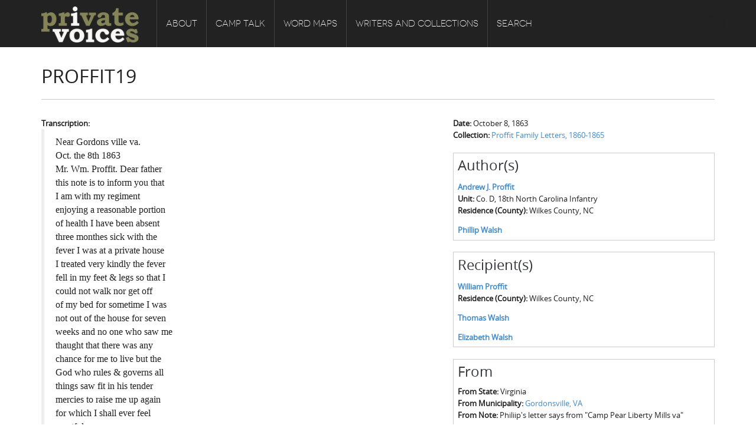

--- FILE ---
content_type: text/html; charset=utf-8
request_url: https://altchive.org/node/9460
body_size: 8578
content:
<!DOCTYPE html PUBLIC "-//W3C//DTD XHTML+RDFa 1.0//EN"
    "http://www.w3.org/MarkUp/DTD/xhtml-rdfa-1.dtd">
<html xmlns="http://www.w3.org/1999/xhtml" xml:lang="en" version="XHTML+RDFa 1.0" dir="ltr"
  xmlns:content="http://purl.org/rss/1.0/modules/content/"
  xmlns:dc="http://purl.org/dc/terms/"
  xmlns:foaf="http://xmlns.com/foaf/0.1/"
  xmlns:og="http://ogp.me/ns#"
  xmlns:rdfs="http://www.w3.org/2000/01/rdf-schema#"
  xmlns:sioc="http://rdfs.org/sioc/ns#"
  xmlns:sioct="http://rdfs.org/sioc/types#"
  xmlns:skos="http://www.w3.org/2004/02/skos/core#"
  xmlns:xsd="http://www.w3.org/2001/XMLSchema#">

    <head profile="http://www.w3.org/1999/xhtml/vocab">
        <meta http-equiv="Content-Type" content="text/html; charset=utf-8" />
<meta name="Generator" content="Drupal 7 (http://drupal.org)" />
<link rel="canonical" href="/node/9460" />
<link rel="shortlink" href="/node/9460" />
<link rel="shortcut icon" href="https://altchive.org/sites/default/files/ct_favicon.ico" type="image/vnd.microsoft.icon" />
<meta name="viewport" content="width=device-width, initial-scale=1, maximum-scale=1" />
        <title>Proffit19 | Private Voices</title>
        <link type="text/css" rel="stylesheet" href="https://altchive.org/sites/default/files/css/css_xE-rWrJf-fncB6ztZfd2huxqgxu4WO-qwma6Xer30m4.css" media="all" />
<link type="text/css" rel="stylesheet" href="https://altchive.org/sites/default/files/css/css_HhjUsm06Yi3_xXTYNs3hP8xVtRt1DfzVMIv7UaxJi_8.css" media="all" />
<link type="text/css" rel="stylesheet" href="https://altchive.org/sites/default/files/css/css_7saZdqu-3MdGUH-X23vYELlHOHiFIiJlPdpx2Y705R0.css" media="all" />
<link type="text/css" rel="stylesheet" href="https://altchive.org/sites/default/files/css/css_8trus4A9UejjYJvDk57kF-Y2OZ2NSpS8jUpbmJvY6g4.css" media="all" />
<link type="text/css" rel="stylesheet" href="https://altchive.org/sites/default/files/css/css_5WEOQiiS0cHsfOJiyIfG2D6v1iNrY4RNUSSiJoyDKqA.css" media="all" />
        <script type="text/javascript" src="https://altchive.org/sites/default/files/js/js_Pt6OpwTd6jcHLRIjrE-eSPLWMxWDkcyYrPTIrXDSON0.js"></script>
<script type="text/javascript" src="https://altchive.org/sites/default/files/js/js_onbE0n0cQY6KTDQtHO_E27UBymFC-RuqypZZ6Zxez-o.js"></script>
<script type="text/javascript" src="https://altchive.org/sites/default/files/js/js_eOpTMAjB6c_SgpOS3woKBnvgVQI0q5KzpZW8GGpO5_g.js"></script>
<script type="text/javascript" src="https://altchive.org/sites/default/files/js/js_KJbvPKNzi2S0Sng8c-EwQaFx2Z9XbpHkxrRdv5nwHp4.js"></script>
<script type="text/javascript" src="https://www.googletagmanager.com/gtag/js?id=UA-59389603-5"></script>
<script type="text/javascript">
<!--//--><![CDATA[//><!--
window.dataLayer = window.dataLayer || [];function gtag(){dataLayer.push(arguments)};gtag("js", new Date());gtag("set", "developer_id.dMDhkMT", true);gtag("config", "UA-59389603-5", {"groups":"default","anonymize_ip":true});
//--><!]]>
</script>
<script type="text/javascript" src="https://altchive.org/sites/default/files/js/js_8zzSGMmbiOYja3N_dBKuhEYLuEsr39u7Cw9-htPO1K4.js"></script>
<script type="text/javascript" src="https://altchive.org/sites/default/files/js/js_Jt2-DJHG9FFcRCED_KjSNvZU8h__gcARZOnnexVmrt0.js"></script>
<script type="text/javascript">
<!--//--><![CDATA[//><!--
jQuery.extend(Drupal.settings, {"basePath":"\/","pathPrefix":"","setHasJsCookie":0,"ajaxPageState":{"theme":"ehistory","theme_token":"heh6FaFu8G_TC2w05a52dbOB-31Yz6a0jFfaeM8esRE","js":{"sites\/all\/modules\/tag1d7es_jquery_update\/replace\/jquery\/1.12\/jquery.min.js":1,"misc\/jquery-extend-3.4.0.js":1,"misc\/jquery-html-prefilter-3.5.0-backport.js":1,"misc\/jquery.once.js":1,"misc\/drupal.js":1,"sites\/all\/modules\/tag1d7es_jquery_update\/js\/jquery_browser.js":1,"misc\/form-single-submit.js":1,"sites\/all\/modules\/custom\/double_encoding_correction\/double_encoding_correction.js":1,"sites\/all\/modules\/entityreference\/js\/entityreference.js":1,"sites\/all\/libraries\/colorbox\/jquery.colorbox-min.js":1,"sites\/all\/modules\/colorbox\/js\/colorbox.js":1,"sites\/all\/modules\/colorbox\/styles\/default\/colorbox_style.js":1,"sites\/all\/modules\/colorbox\/js\/colorbox_inline.js":1,"sites\/all\/modules\/lightbox2\/js\/lightbox.js":1,"sites\/all\/libraries\/isotope\/jquery.isotope.js":1,"sites\/all\/modules\/superhero_framework\/superhero_dropdown\/js\/superhero-dropdown.js":1,"sites\/all\/modules\/google_analytics\/googleanalytics.js":1,"https:\/\/www.googletagmanager.com\/gtag\/js?id=UA-59389603-5":1,"0":1,"sites\/all\/modules\/field_group\/field_group.js":1,"sites\/all\/libraries\/stellar.js\/jquery.stellar.min.js":1,"sites\/all\/themes\/superhero\/js\/smoothscroll.js":1,"sites\/all\/themes\/superhero\/vendor\/bootstrap\/js\/bootstrap.min.js":1,"sites\/all\/themes\/superhero\/vendor\/jquery.appear.js":1,"sites\/all\/themes\/superhero\/js\/superhero.js":1,"sites\/all\/themes\/superhero\/js\/superhero-sticky.js":1,"sites\/default\/themes\/ehistory\/js\/modernizr.js":1,"sites\/default\/themes\/ehistory\/js\/jquery.hoverdir.js":1,"sites\/default\/themes\/ehistory\/js\/omnia.js":1,"sites\/default\/themes\/ehistory\/js\/script.js":1},"css":{"modules\/system\/system.base.css":1,"modules\/system\/system.menus.css":1,"modules\/system\/system.messages.css":1,"modules\/system\/system.theme.css":1,"sites\/default\/modules\/custom\/ehistory_omnia_addons\/css\/common-tongues.css":1,"modules\/field\/theme\/field.css":1,"modules\/node\/node.css":1,"modules\/search\/search.css":1,"modules\/user\/user.css":1,"sites\/all\/modules\/views\/css\/views.css":1,"sites\/all\/modules\/ckeditor\/css\/ckeditor.css":1,"sites\/all\/modules\/media\/modules\/media_wysiwyg\/css\/media_wysiwyg.base.css":1,"sites\/all\/modules\/colorbox\/styles\/default\/colorbox_style.css":1,"sites\/all\/modules\/ctools\/css\/ctools.css":1,"sites\/all\/modules\/lightbox2\/css\/lightbox.css":1,"sites\/all\/libraries\/isotope\/jquery.isotope.css":1,"sites\/all\/modules\/superhero_framework\/superhero_dropdown\/css\/superhero-dropdown.css":1,"sites\/all\/modules\/date\/date_api\/date.css":1,"sites\/all\/modules\/ds\/layouts\/ds_2col_stacked_fluid\/ds_2col_stacked_fluid.css":1,"sites\/all\/modules\/superhero_framework\/superhero_block\/css\/block.css":1,"sites\/all\/themes\/superhero\/vendor\/bootstrap\/css\/bootstrap.min.css":1,"sites\/all\/themes\/superhero\/vendor\/bootstrap\/css\/bootstrap-theme.min.css":1,"sites\/all\/themes\/superhero\/vendor\/font-awesome\/css\/font-awesome.min.css":1,"sites\/all\/themes\/superhero\/vendor\/animate.css":1,"sites\/all\/themes\/superhero\/css\/main.css":1,"sites\/default\/themes\/ehistory\/css\/style.css":1,"public:\/\/css\/ehistory-theme-preset1.css":1}},"colorbox":{"opacity":"0.85","current":"{current} of {total}","previous":"\u00ab Prev","next":"Next \u00bb","close":"Close","maxWidth":"98%","maxHeight":"98%","fixed":true,"mobiledetect":true,"mobiledevicewidth":"480px","file_public_path":"\/sites\/default\/files","specificPagesDefaultValue":"admin*\nimagebrowser*\nimg_assist*\nimce*\nnode\/add\/*\nnode\/*\/edit\nprint\/*\nprintpdf\/*\nsystem\/ajax\nsystem\/ajax\/*"},"lightbox2":{"rtl":0,"file_path":"\/(\\w\\w\/)public:\/","default_image":"\/sites\/all\/modules\/lightbox2\/images\/brokenimage.jpg","border_size":10,"font_color":"000","box_color":"fff","top_position":"","overlay_opacity":"0.8","overlay_color":"000","disable_close_click":true,"resize_sequence":0,"resize_speed":400,"fade_in_speed":400,"slide_down_speed":600,"use_alt_layout":false,"disable_resize":false,"disable_zoom":false,"force_show_nav":false,"show_caption":true,"loop_items":false,"node_link_text":"View Image Details","node_link_target":false,"image_count":"Image !current of !total","video_count":"Video !current of !total","page_count":"Page !current of !total","lite_press_x_close":"press \u003Ca href=\u0022#\u0022 onclick=\u0022hideLightbox(); return FALSE;\u0022\u003E\u003Ckbd\u003Ex\u003C\/kbd\u003E\u003C\/a\u003E to close","download_link_text":"","enable_login":false,"enable_contact":false,"keys_close":"c x 27","keys_previous":"p 37","keys_next":"n 39","keys_zoom":"z","keys_play_pause":"32","display_image_size":"original","image_node_sizes":"()","trigger_lightbox_classes":"","trigger_lightbox_group_classes":"","trigger_slideshow_classes":"","trigger_lightframe_classes":"","trigger_lightframe_group_classes":"","custom_class_handler":0,"custom_trigger_classes":"","disable_for_gallery_lists":true,"disable_for_acidfree_gallery_lists":true,"enable_acidfree_videos":true,"slideshow_interval":5000,"slideshow_automatic_start":true,"slideshow_automatic_exit":true,"show_play_pause":true,"pause_on_next_click":false,"pause_on_previous_click":true,"loop_slides":false,"iframe_width":600,"iframe_height":400,"iframe_border":1,"enable_video":false,"useragent":"Mozilla\/5.0 (Macintosh; Intel Mac OS X 10_15_7) AppleWebKit\/537.36 (KHTML, like Gecko) Chrome\/131.0.0.0 Safari\/537.36; ClaudeBot\/1.0; +claudebot@anthropic.com)"},"googleanalytics":{"account":["UA-59389603-5"],"trackOutbound":1,"trackMailto":1,"trackDownload":1,"trackDownloadExtensions":"7z|aac|arc|arj|asf|asx|avi|bin|csv|doc(x|m)?|dot(x|m)?|exe|flv|gif|gz|gzip|hqx|jar|jpe?g|js|mp(2|3|4|e?g)|mov(ie)?|msi|msp|pdf|phps|png|ppt(x|m)?|pot(x|m)?|pps(x|m)?|ppam|sld(x|m)?|thmx|qtm?|ra(m|r)?|sea|sit|tar|tgz|torrent|txt|wav|wma|wmv|wpd|xls(x|m|b)?|xlt(x|m)|xlam|xml|z|zip","trackColorbox":1},"urlIsAjaxTrusted":{"\/node\/9460":true},"field_group":{"div":"full"}});
//--><!]]>
</script>
    </head>
    <body class="html not-front not-logged-in no-sidebars page-node page-node- page-node-9460 node-type-letter wide ltr" >
        <div class="body-innerwrapper">
            <div id="skip-link">
                <a href="#main-content" class="element-invisible element-focusable">Skip to main content</a>
            </div>
                        <div  class="body">
   <section  id="section-header" class="section section-header superhero-sticky">
		<div class="container">
		<div class="row">
			<div class="region region-logo col-xs-12 col-sm-12 col-md-2 col-lg-2">
		<div class="site-logo clearfix">
		<a href="/" rel="home"><img src="https://altchive.org/sites/default/files/pv_logo_gold_white.png" id="logo"/></a>	</div>
		</div>
<div class="region region-menu col-xs-12 col-sm-12 col-md-8 col-lg-8">
         
	<div id="block-superhero-dropdown-superhero-dropdown-block-1" class="block block-superhero-dropdown">
	
	<div class="block-contents " >
	  		  	
	  <div class="content sh-block-content">
	    <a data-target=".nav-collapse" data-toggle="collapse" href="#" class="hidden-lg hidden-md superhero-mobile-menu-toggle .btn .btn-default">
    <i class="fa fa-align-justify"></i>
</a>
<div class="superhero-dropdown">
<ul class="menu"><li class="first expanded"><a href="/about">About</a><ul class="menu"><li class="first leaf"><a href="/about/introduction">Introduction</a></li>
<li class="leaf"><a href="/about/common-soldiers-plain-folks">Common Soldiers and Plain Folks</a></li>
<li class="leaf"><a href="/about/project-directors">Project Directors</a></li>
<li class="last leaf"><a href="/node/10653">Credits</a></li>
</ul></li>
<li class="expanded"><a href="/camp-talk">Camp Talk</a><ul class="menu"><li class="first leaf"><a href="/camp-talk/introduction">Introduction</a></li>
<li class="leaf"><a href="/camp-talk/sowbelly-hardtack">Sowbelly and Hardtack</a></li>
<li class="leaf"><a href="/camp-talk/bushwhackers-copperheads">Bushwhackers and Copperheads</a></li>
<li class="last leaf"><a href="/gone-spout">Gone Up the Spout</a></li>
</ul></li>
<li class="expanded"><a href="/word-maps">Word Maps</a><ul class="menu"><li class="first leaf"><a href="/word-maps/introduction">Introduction</a></li>
<li class="leaf"><a href="/word-maps/regional-features">Regional Features</a></li>
<li class="last leaf"><a href="/word-maps/word-maps">Word Maps</a></li>
</ul></li>
<li class="expanded"><a href="/writers-and-collections">Writers and Collections</a><ul class="menu"><li class="first leaf"><a href="/letters" title="">Letters</a></li>
<li class="leaf"><a href="/people" title="">People</a></li>
<li class="last leaf"><a href="/collections" title="">Collections</a></li>
</ul></li>
<li class="last leaf"><a href="/search" title="">Search</a></li>
</ul></div>	  </div>
	</div>
	<div style="clear:both" class="clear-fix"></div>
</div>
</div>
<div class="region region-social-top col-xs-12 col-sm-3 col-md-2 col-lg-2">
	<div id="block-search-form" class="block block-search">
	
	<div class="block-contents " >
	  		  	
	  <div class="content sh-block-content">
	    <form action="/node/9460" method="post" id="search-block-form" accept-charset="UTF-8"><div><div class="container-inline">
      <h2 class="element-invisible">Search form</h2>
    <div class="control-group form-type-textfield form-item-search-block-form form-item">
  <label class="element-invisible control-label" for="edit-search-block-form--2">Search </label>
<div class="controls"> <input title="Enter the terms you wish to search for." type="text" id="edit-search-block-form--2" name="search_block_form" value="" size="15" maxlength="128" class="form-text" />
</div></div>
<div class="form-actions form-wrapper" id="edit-actions"><button class="btn btn-primary form-submit" id="edit-submit" name="op" value="Search" type="submit">Search</button>
</div><input type="hidden" name="form_build_id" value="form-w3uZZvqVsBtC4DUSzOVhs4FOjnkFRxr7w2vWIgFLmkY" />
<input type="hidden" name="form_id" value="search_block_form" />
</div>
</div></form>	  </div>
	</div>
	<div style="clear:both" class="clear-fix"></div>
</div>
</div>
		</div>
	</div>
</section><section  id="section-content" class="section section-content">
		<div class="container">
		<div class="row">
			<div class="region region-content col-xs-12 col-sm-12 col-md-12 col-lg-12">
	<a id="main-content"></a>
            <h2 class="title" id="page-title">Proffit19</h2>
                		<div id="block-system-main" class="block block-system">
	
	<div class="block-contents " >
	  		  	
	  <div class="content sh-block-content">
	    <div  about="/node/9460" typeof="sioc:Item foaf:Document" class="ds-2col-stacked-fluid node node-letter view-mode-full clearfix">

  
  <div class="group-header">
      </div>

      <div class="group-left">
      <div class="serif-typeface"><div class="field field-name-body field-type-text-with-summary field-label-above">
      <div class="field-label">Transcription:&nbsp;</div>
    <div class="field-items">
          <div class="field-item even" property="content:encoded"><p>Near Gordons ville va.<br />
Oct. the 8th 1863<br />
Mr. Wm. Proffit. Dear father<br />
this note is to inform you that<br />
I am with my regiment<br />
enjoying a reasonable portion<br />
of health I have been absent<br />
three monthes sick with the<br />
fever I was at a private house<br />
I treated very kindly the fever<br />
fell in my feet &amp; legs so that I<br />
could not walk nor get off<br />
of my bed for sometime I was<br />
not out of the house for seven<br />
weeks and no one who saw me<br />
thaught that there was any<br />
chance for me to live but the<br />
God who rules &amp; governs all<br />
things saw fit in his tender<br />
mercies to raise me up again<br />
for which I shall ever feel<br />
greatful<br />
[page 2]<br />
I have no news of interest<br />
to write at this time we have<br />
been cooking three days rations<br />
to day in order for a march<br />
but to what place I am un-<br />
able to say as news is scarce<br />
&amp; my hand is quite nervious<br />
I will soon close A.N. is<br />
quite stout &amp; look finely<br />
you will please write me as<br />
soon as this comes to hand and<br />
give me all the news how you<br />
are getting a long &amp; how your crop<br />
is about to turn out give my love<br />
to Mother, Sis, &amp; all my friends<br />
I will close by sub scribing my<br />
self yours with great respect &amp;c<br />
A. J. Proffit<br />
Co. ,D, 1st reg. N.CT.<br />
Lains brig ade<br />
Wilcoxe’s division<br />
Richmond va.<br />
[page 3]<br />
Head Qa Co F 37 N.C. Troops In<br />
Camp Pear Liberty Mills va oct 8th 63<br />
Dear Fother an Mother I wonce<br />
More Seate My Self to drop you<br />
a few lines wit[c]h will enforme you<br />
that I am well an not forgting to<br />
hope this will fine you all well<br />
an doing well I hant Got any Good<br />
nuse to rite at this time I will<br />
say to you that we have orders<br />
to Cook three days rations and be<br />
ready to march we ar Cooking them<br />
to day I dont know whar we will<br />
Go but it is thought that we<br />
will advance on the yankee an<br />
I think we will by all<br />
I wood much rather not Go but<br />
it is not as I Say it is Sead that<br />
troops ar moving now and I recond<br />
it is so for I See the artelery Going<br />
to wards the River it is telling<br />
what this move will<br />
[page 4]<br />
it May be for our Good an<br />
it May be for our worse I Cant<br />
Say but I hope it will be for<br />
our Good A J an A.P. Poffit<br />
is her an ar both well an sends<br />
you all thair love an best<br />
Respects I rec a letter from<br />
W. L. Welch an Elizebeth an<br />
I answer it the next day but<br />
I dont know wether thay have<br />
Got it or not Wm Church<br />
an family I Send you all<br />
my love an best respects and<br />
woald love to see you all<br />
but I Cant Say when I will<br />
but I hope it wont be long<br />
untell this war will Come to<br />
a End So I Can Come home<br />
I want you all to rite to me<br />
an Give me all the nuse you<br />
Can So I will Close frome<br />
Phillip Walsh<br />
Thomas Walsh</p>
</div>
      </div>
</div>
</div>    </div>
  
      <div class="group-right">
      <div class="field field-name-field-date field-type-datetime field-label-inline clearfix">
      <div class="field-label">Date:&nbsp;</div>
    <div class="field-items">
          <div class="field-item even"><span  property="dc:date" datatype="xsd:dateTime" content="1863-10-08T00:00:00-04:56" class="date-display-single">October 8, 1863</span></div>
      </div>
</div>
<div class="field field-name-field-collection-multiref field-type-entityreference field-label-inline clearfix">
      <div class="field-label">Collection:&nbsp;</div>
    <div class="field-items">
          <div class="field-item even"><a href="/node/280">Proffit Family Letters, 1860-1865</a></div>
      </div>
</div>
<div class="group-author field-group-div"><h3><span>Author(s)</span></h3><div class="field field-name-field-authors-person-multiref field-type-entityreference field-label-hidden">
    <div class="field-items">
          <div class="field-item even"><div  about="/node/9449" typeof="sioc:Item foaf:Document" class="ds-1col node node-person node-teaser view-mode-teaser clearfix">

  
  <div class="field field-name-title field-type-ds field-label-hidden">
    <div class="field-items">
          <div class="field-item even" property="dc:title"><strong><a href="/node/9449"> Andrew J.  Proffit </a></strong></div>
      </div>
</div>
<div class="field field-name-field-unit field-type-text field-label-inline clearfix">
      <div class="field-label">Unit:&nbsp;</div>
    <div class="field-items">
          <div class="field-item even">Co. D, 18th North Carolina Infantry </div>
      </div>
</div>
<div class="field field-name-field-county-ref field-type-entityreference field-label-inline clearfix">
      <div class="field-label">Residence (County):&nbsp;</div>
    <div class="field-items">
          <div class="field-item even">Wilkes County, NC</div>
      </div>
</div>
</div>

</div>
          <div class="field-item odd"><div  about="/node/9436" typeof="sioc:Item foaf:Document" class="ds-1col node node-person node-teaser view-mode-teaser clearfix">

  
  <div class="field field-name-title field-type-ds field-label-hidden">
    <div class="field-items">
          <div class="field-item even" property="dc:title"><strong><a href="/node/9436"> Phillip  Walsh </a></strong></div>
      </div>
</div>
</div>

</div>
      </div>
</div>
</div><div class="group-recipients field-group-div"><h3><span>Recipient(s)</span></h3><div class="field field-name-field-recipients-multiref field-type-entityreference field-label-hidden">
    <div class="field-items">
          <div class="field-item even"><div  about="/node/9426" typeof="sioc:Item foaf:Document" class="ds-1col node node-person node-teaser view-mode-teaser clearfix">

  
  <div class="field field-name-title field-type-ds field-label-hidden">
    <div class="field-items">
          <div class="field-item even" property="dc:title"><strong><a href="/node/9426"> William  Proffit </a></strong></div>
      </div>
</div>
<div class="field field-name-field-county-ref field-type-entityreference field-label-inline clearfix">
      <div class="field-label">Residence (County):&nbsp;</div>
    <div class="field-items">
          <div class="field-item even">Wilkes County, NC</div>
      </div>
</div>
</div>

</div>
          <div class="field-item odd"><div  about="/node/9438" typeof="sioc:Item foaf:Document" class="ds-1col node node-person node-teaser view-mode-teaser clearfix">

  
  <div class="field field-name-title field-type-ds field-label-hidden">
    <div class="field-items">
          <div class="field-item even" property="dc:title"><strong><a href="/node/9438"> Thomas  Walsh </a></strong></div>
      </div>
</div>
</div>

</div>
          <div class="field-item even"><div  about="/node/9439" typeof="sioc:Item foaf:Document" class="ds-1col node node-person node-teaser view-mode-teaser clearfix">

  
  <div class="field field-name-title field-type-ds field-label-hidden">
    <div class="field-items">
          <div class="field-item even" property="dc:title"><strong><a href="/node/9439"> Elizabeth  Walsh </a></strong></div>
      </div>
</div>
</div>

</div>
      </div>
</div>
</div><div class="group-from field-group-div"><h3><span>From</span></h3><div class="field field-name-field-state field-type-list-text field-label-inline clearfix">
      <div class="field-label">From State:&nbsp;</div>
    <div class="field-items">
          <div class="field-item even">Virginia</div>
      </div>
</div>
<div class="field field-name-field-municipality-ref field-type-entityreference field-label-inline clearfix">
      <div class="field-label">From Municipality:&nbsp;</div>
    <div class="field-items">
          <div class="field-item even"><a href="/node/6461">Gordonsville, VA</a></div>
      </div>
</div>
<div class="field field-name-field-from-note field-type-text field-label-inline clearfix">
      <div class="field-label">From Note:&nbsp;</div>
    <div class="field-items">
          <div class="field-item even">Philiip&#039;s letter says from &quot;Camp Pear Liberty Mills va&quot;</div>
      </div>
</div>
</div><div class="group-to field-group-div"><h3><span>To</span></h3><div class="field field-name-field-to-state field-type-list-text field-label-inline clearfix">
      <div class="field-label">To State:&nbsp;</div>
    <div class="field-items">
          <div class="field-item even">North Carolina</div>
      </div>
</div>
<div class="field field-name-field-to-county-multiref field-type-entityreference field-label-inline clearfix">
      <div class="field-label">To County:&nbsp;</div>
    <div class="field-items">
          <div class="field-item even"><div  about="/node/5949" typeof="sioc:Item foaf:Document" class="ds-1col node node-county view-mode-name clearfix">

  
  <div class="field field-name-field-location-name field-type-text field-label-hidden">
    <div class="field-items">
          <div class="field-item even">Wilkes</div>
      </div>
</div>
</div>

</div>
      </div>
</div>
</div><div class="group-transcript-proof-info field-group-div"><h3><span>Transcription/Proofing Info</span></h3><div class="field field-name-field-transcriber field-type-text field-label-inline clearfix">
      <div class="field-label">Transcriber:&nbsp;</div>
    <div class="field-items">
          <div class="field-item even">Andrew Albritton</div>
      </div>
</div>
<div class="field field-name-field-transcription-date field-type-datetime field-label-inline clearfix">
      <div class="field-label">Transcription Date:&nbsp;</div>
    <div class="field-items">
          <div class="field-item even"><span  property="dc:date" datatype="xsd:dateTime" content="2010-05-01T00:00:00-04:00" class="date-display-single">May, 2010</span></div>
      </div>
</div>
<div class="field field-name-field-proofer field-type-text field-label-inline clearfix">
      <div class="field-label">Proofer:&nbsp;</div>
    <div class="field-items">
          <div class="field-item even">M. Ellis</div>
      </div>
</div>
<div class="field field-name-field-proof-date field-type-datetime field-label-inline clearfix">
      <div class="field-label">Proof Date:&nbsp;</div>
    <div class="field-items">
          <div class="field-item even"><span  property="dc:date" datatype="xsd:dateTime" content="2010-06-01T00:00:00-04:00" class="date-display-single">June, 2010</span></div>
      </div>
</div>
<div class="field field-name-field-comments field-type-text-long field-label-inline clearfix">
      <div class="field-label">Comments:&nbsp;</div>
    <div class="field-items">
          <div class="field-item even">There are two letters included here: one from Andrew J Proffit to his father, and one from Phillip Walsh to his parents (Thomas and Elizabeth Walsh).</div>
      </div>
</div>
</div>    </div>
  
  <div class="group-footer">
      </div>

</div>

	  </div>
	</div>
	<div style="clear:both" class="clear-fix"></div>
</div>
</div>		</div>
	</div>
</section><section  id="section-bottom" class="section section-bottom">
		<div class="container">
		<div class="row">
			<div class="region region-bottom-third col-xs-12 col-sm-3 col-md-3 col-lg-3">
	<div id="block-block-4" class="block block-block gettouch">
	
	<div class="block-contents " >
	  	            <h3 class="block-title" ><span>Get in touch</span></h3>
		  	
	  <div class="content sh-block-content">
	    <ul class="unstyled">
	<li><i class="fa fa-home"></i><span>Department of History<br />
	220 LeConte Hall, Baldwin Street<br />
	University of Georgia<br />
	Athens, GA 30602-1602</span></li>
	<li><i class="fa fa-phone"></i><span>706-542-2053</span></li>
	<li><i class="fa fa-envelope"></i><span><a href="mailto:admin@ehistory.org">admin@ehistory.org</a></span></li>
</ul>
	  </div>
	</div>
	<div style="clear:both" class="clear-fix"></div>
</div>
</div>
<div class="region region-bottom-fourth col-xs-12 col-sm-3 col-md-3 col-lg-3">
	<div id="block-block-1" class="block block-block">
	
	<div class="block-contents " >
	  		  	
	  <div class="content sh-block-content">
	    <p><img alt="" class="media-image attr__typeof__foaf:Image img__fid__14 img__view_mode__media_original attr__format__media_original" src="/sites/default/files/library/ehistory.png" style="width:217px;height:60px;" /></p>

<p>eHistory was founded at the University of Georgia in 2011 by historians Claudio Saunt and Stephen Berry</p>

<p><a class="btn btn-trans-white btn-mini" href="http://www.ehistory.org/about/">Learn More about eHistory</a></p>
	  </div>
	</div>
	<div style="clear:both" class="clear-fix"></div>
</div>
</div>
		</div>
	</div>
</section><section  id="section-footer" class="section section-footer">
		<div class="container">
		<div class="row">
			<div class="region region-footer-first col-xs-12 col-sm-6 col-md-6 col-lg-6">
	<div id="block-block-2" class="block block-block">
	
	<div class="block-contents " >
	  		  	
	  <div class="content sh-block-content">
	    <p>Copyright © 2014, eHistory. All rights reserved.</p>
	  </div>
	</div>
	<div style="clear:both" class="clear-fix"></div>
</div>
</div>
<div class="region region-footer-second col-xs-12 col-sm-6 col-md-6 col-lg-6">
	<div id="block-block-3" class="block block-block">
	
	<div class="block-contents " >
	  		  	
	  <div class="content sh-block-content">
	    <ul class="custom-menu-footer">
	<li><a href="http://www.ehistory.org/about/">About</a></li>
	<li><a href="http://www.ehistory.org/projects/">Projects</a></li>
	<li><a href="http://www.ehistory.org/people/">People</a></li>
	<li><a href="http://www.ehistory.org/contact/">Contact</a></li>
        <li><a class="new-window" href="http://digi.uga.edu/"><img alt="DigiLab, Willson Center for Humanities and Arts, University of Georgia" src="/sites/default/files/library/images/digi.png" style="width:99px;height:25px;" /></a></li>
</ul>
	  </div>
	</div>
	<div style="clear:both" class="clear-fix"></div>
</div>
</div>
		</div>
	</div>
</section></div>

             <div class="region region-page-bottom">
	</div>
        </div>
    </body>
</html>